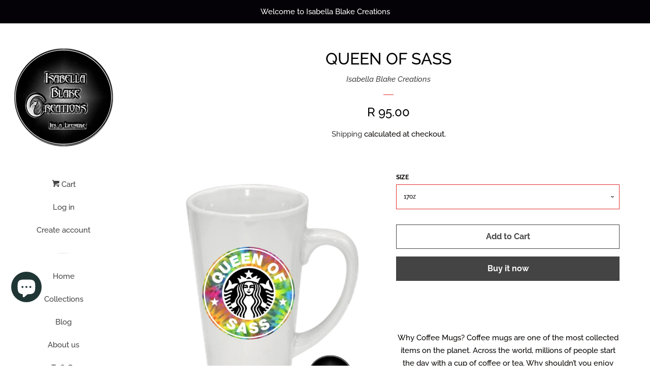

--- FILE ---
content_type: text/html; charset=utf-8
request_url: https://www.isabellablakecreations.com/products/queen-of-sass
body_size: 19022
content:
<!doctype html>
<html class="no-js">
<head>

  <!-- Basic page needs ================================================== -->
  <meta charset="utf-8">
  <meta http-equiv="X-UA-Compatible" content="IE=edge,chrome=1">

  

  <!-- Title and description ================================================== -->
  <title>
  Queen of Sass &ndash; Isabella Blake Creations
  </title>

  
  <meta name="description" content="﻿  Why Coffee Mugs? Coffee mugs are one of the most collected items on the planet. Across the world, millions of people start the day with a cup of coffee or tea. Why shouldn’t you enjoy your hot beverage in a cup that inspires you, makes you laugh or helps you convey your unique personality? We bring you hundreds of u">
  

  <!-- Social meta ================================================== -->
  <!-- /snippets/social-meta-tags.liquid -->




<meta property="og:site_name" content="Isabella Blake Creations">
<meta property="og:url" content="https://www.isabellablakecreations.com/products/queen-of-sass">
<meta property="og:title" content="Queen of Sass">
<meta property="og:type" content="product">
<meta property="og:description" content="﻿  Why Coffee Mugs? Coffee mugs are one of the most collected items on the planet. Across the world, millions of people start the day with a cup of coffee or tea. Why shouldn’t you enjoy your hot beverage in a cup that inspires you, makes you laugh or helps you convey your unique personality? We bring you hundreds of u">

  <meta property="og:price:amount" content="65.00">
  <meta property="og:price:currency" content="ZAR">

<meta property="og:image" content="http://www.isabellablakecreations.com/cdn/shop/products/Picture161_ad3728b0-9c3c-4990-b2bf-dc38635697d5_1200x1200.png?v=1675532978">
<meta property="og:image:secure_url" content="https://www.isabellablakecreations.com/cdn/shop/products/Picture161_ad3728b0-9c3c-4990-b2bf-dc38635697d5_1200x1200.png?v=1675532978">


  <meta name="twitter:site" content="@IsabellaBCreate">

<meta name="twitter:card" content="summary_large_image">
<meta name="twitter:title" content="Queen of Sass">
<meta name="twitter:description" content="﻿  Why Coffee Mugs? Coffee mugs are one of the most collected items on the planet. Across the world, millions of people start the day with a cup of coffee or tea. Why shouldn’t you enjoy your hot beverage in a cup that inspires you, makes you laugh or helps you convey your unique personality? We bring you hundreds of u">


  <!-- Helpers ================================================== -->
  <link rel="canonical" href="https://www.isabellablakecreations.com/products/queen-of-sass">
  <meta name="viewport" content="width=device-width, initial-scale=1, shrink-to-fit=no">

  
    <!-- Ajaxify Cart Plugin ================================================== -->
    <link href="//www.isabellablakecreations.com/cdn/shop/t/3/assets/ajaxify.scss.css?v=131312499896297486791547151263" rel="stylesheet" type="text/css" media="all" />
  

  <!-- CSS ================================================== -->
  <link href="//www.isabellablakecreations.com/cdn/shop/t/3/assets/timber.scss.css?v=172594653885820476841762152230" rel="stylesheet" type="text/css" media="all" />

  <script>
    window.theme = window.theme || {};

    var theme = {
      cartType: 'drawer',
      moneyFormat: "R {{amount}}",
      currentTemplate: 'product',
      variables: {
        mediaQuerySmall: 'screen and (max-width: 480px)',
        bpSmall: false
      }
    }

    document.documentElement.className = document.documentElement.className.replace('no-js', 'js');
  </script>

  <!-- Header hook for plugins ================================================== -->
  <script>window.performance && window.performance.mark && window.performance.mark('shopify.content_for_header.start');</script><meta name="google-site-verification" content="t72x4KVQ39bdy3PUumjSPnpOxgXxX51tlPT3AcisITQ">
<meta id="shopify-digital-wallet" name="shopify-digital-wallet" content="/12303734/digital_wallets/dialog">
<link rel="alternate" type="application/json+oembed" href="https://www.isabellablakecreations.com/products/queen-of-sass.oembed">
<script async="async" src="/checkouts/internal/preloads.js?locale=en-ZA"></script>
<script id="shopify-features" type="application/json">{"accessToken":"7e3abfe0ff6a508bd578d54dc8b77a00","betas":["rich-media-storefront-analytics"],"domain":"www.isabellablakecreations.com","predictiveSearch":true,"shopId":12303734,"locale":"en"}</script>
<script>var Shopify = Shopify || {};
Shopify.shop = "isabella-blake-creations.myshopify.com";
Shopify.locale = "en";
Shopify.currency = {"active":"ZAR","rate":"1.0"};
Shopify.country = "ZA";
Shopify.theme = {"name":"Pop","id":37364367453,"schema_name":"Pop","schema_version":"8.0.2","theme_store_id":719,"role":"main"};
Shopify.theme.handle = "null";
Shopify.theme.style = {"id":null,"handle":null};
Shopify.cdnHost = "www.isabellablakecreations.com/cdn";
Shopify.routes = Shopify.routes || {};
Shopify.routes.root = "/";</script>
<script type="module">!function(o){(o.Shopify=o.Shopify||{}).modules=!0}(window);</script>
<script>!function(o){function n(){var o=[];function n(){o.push(Array.prototype.slice.apply(arguments))}return n.q=o,n}var t=o.Shopify=o.Shopify||{};t.loadFeatures=n(),t.autoloadFeatures=n()}(window);</script>
<script id="shop-js-analytics" type="application/json">{"pageType":"product"}</script>
<script defer="defer" async type="module" src="//www.isabellablakecreations.com/cdn/shopifycloud/shop-js/modules/v2/client.init-shop-cart-sync_WVOgQShq.en.esm.js"></script>
<script defer="defer" async type="module" src="//www.isabellablakecreations.com/cdn/shopifycloud/shop-js/modules/v2/chunk.common_C_13GLB1.esm.js"></script>
<script defer="defer" async type="module" src="//www.isabellablakecreations.com/cdn/shopifycloud/shop-js/modules/v2/chunk.modal_CLfMGd0m.esm.js"></script>
<script type="module">
  await import("//www.isabellablakecreations.com/cdn/shopifycloud/shop-js/modules/v2/client.init-shop-cart-sync_WVOgQShq.en.esm.js");
await import("//www.isabellablakecreations.com/cdn/shopifycloud/shop-js/modules/v2/chunk.common_C_13GLB1.esm.js");
await import("//www.isabellablakecreations.com/cdn/shopifycloud/shop-js/modules/v2/chunk.modal_CLfMGd0m.esm.js");

  window.Shopify.SignInWithShop?.initShopCartSync?.({"fedCMEnabled":true,"windoidEnabled":true});

</script>
<script>(function() {
  var isLoaded = false;
  function asyncLoad() {
    if (isLoaded) return;
    isLoaded = true;
    var urls = ["\/\/www.powr.io\/powr.js?powr-token=isabella-blake-creations.myshopify.com\u0026external-type=shopify\u0026shop=isabella-blake-creations.myshopify.com","https:\/\/a.mailmunch.co\/widgets\/site-936646-a70330b843013f5236a90e8cfe736125ee238ef4.js?shop=isabella-blake-creations.myshopify.com","https:\/\/chimpstatic.com\/mcjs-connected\/js\/users\/e380b0b9479f45bbc57b0b90c\/d448b52862c1c474045e70b06.js?shop=isabella-blake-creations.myshopify.com"];
    for (var i = 0; i < urls.length; i++) {
      var s = document.createElement('script');
      s.type = 'text/javascript';
      s.async = true;
      s.src = urls[i];
      var x = document.getElementsByTagName('script')[0];
      x.parentNode.insertBefore(s, x);
    }
  };
  if(window.attachEvent) {
    window.attachEvent('onload', asyncLoad);
  } else {
    window.addEventListener('load', asyncLoad, false);
  }
})();</script>
<script id="__st">var __st={"a":12303734,"offset":7200,"reqid":"c1285021-9f66-4da7-96ca-80daccc5e017-1769670492","pageurl":"www.isabellablakecreations.com\/products\/queen-of-sass","u":"c4c67c75fe2c","p":"product","rtyp":"product","rid":7049248440413};</script>
<script>window.ShopifyPaypalV4VisibilityTracking = true;</script>
<script id="captcha-bootstrap">!function(){'use strict';const t='contact',e='account',n='new_comment',o=[[t,t],['blogs',n],['comments',n],[t,'customer']],c=[[e,'customer_login'],[e,'guest_login'],[e,'recover_customer_password'],[e,'create_customer']],r=t=>t.map((([t,e])=>`form[action*='/${t}']:not([data-nocaptcha='true']) input[name='form_type'][value='${e}']`)).join(','),a=t=>()=>t?[...document.querySelectorAll(t)].map((t=>t.form)):[];function s(){const t=[...o],e=r(t);return a(e)}const i='password',u='form_key',d=['recaptcha-v3-token','g-recaptcha-response','h-captcha-response',i],f=()=>{try{return window.sessionStorage}catch{return}},m='__shopify_v',_=t=>t.elements[u];function p(t,e,n=!1){try{const o=window.sessionStorage,c=JSON.parse(o.getItem(e)),{data:r}=function(t){const{data:e,action:n}=t;return t[m]||n?{data:e,action:n}:{data:t,action:n}}(c);for(const[e,n]of Object.entries(r))t.elements[e]&&(t.elements[e].value=n);n&&o.removeItem(e)}catch(o){console.error('form repopulation failed',{error:o})}}const l='form_type',E='cptcha';function T(t){t.dataset[E]=!0}const w=window,h=w.document,L='Shopify',v='ce_forms',y='captcha';let A=!1;((t,e)=>{const n=(g='f06e6c50-85a8-45c8-87d0-21a2b65856fe',I='https://cdn.shopify.com/shopifycloud/storefront-forms-hcaptcha/ce_storefront_forms_captcha_hcaptcha.v1.5.2.iife.js',D={infoText:'Protected by hCaptcha',privacyText:'Privacy',termsText:'Terms'},(t,e,n)=>{const o=w[L][v],c=o.bindForm;if(c)return c(t,g,e,D).then(n);var r;o.q.push([[t,g,e,D],n]),r=I,A||(h.body.append(Object.assign(h.createElement('script'),{id:'captcha-provider',async:!0,src:r})),A=!0)});var g,I,D;w[L]=w[L]||{},w[L][v]=w[L][v]||{},w[L][v].q=[],w[L][y]=w[L][y]||{},w[L][y].protect=function(t,e){n(t,void 0,e),T(t)},Object.freeze(w[L][y]),function(t,e,n,w,h,L){const[v,y,A,g]=function(t,e,n){const i=e?o:[],u=t?c:[],d=[...i,...u],f=r(d),m=r(i),_=r(d.filter((([t,e])=>n.includes(e))));return[a(f),a(m),a(_),s()]}(w,h,L),I=t=>{const e=t.target;return e instanceof HTMLFormElement?e:e&&e.form},D=t=>v().includes(t);t.addEventListener('submit',(t=>{const e=I(t);if(!e)return;const n=D(e)&&!e.dataset.hcaptchaBound&&!e.dataset.recaptchaBound,o=_(e),c=g().includes(e)&&(!o||!o.value);(n||c)&&t.preventDefault(),c&&!n&&(function(t){try{if(!f())return;!function(t){const e=f();if(!e)return;const n=_(t);if(!n)return;const o=n.value;o&&e.removeItem(o)}(t);const e=Array.from(Array(32),(()=>Math.random().toString(36)[2])).join('');!function(t,e){_(t)||t.append(Object.assign(document.createElement('input'),{type:'hidden',name:u})),t.elements[u].value=e}(t,e),function(t,e){const n=f();if(!n)return;const o=[...t.querySelectorAll(`input[type='${i}']`)].map((({name:t})=>t)),c=[...d,...o],r={};for(const[a,s]of new FormData(t).entries())c.includes(a)||(r[a]=s);n.setItem(e,JSON.stringify({[m]:1,action:t.action,data:r}))}(t,e)}catch(e){console.error('failed to persist form',e)}}(e),e.submit())}));const S=(t,e)=>{t&&!t.dataset[E]&&(n(t,e.some((e=>e===t))),T(t))};for(const o of['focusin','change'])t.addEventListener(o,(t=>{const e=I(t);D(e)&&S(e,y())}));const B=e.get('form_key'),M=e.get(l),P=B&&M;t.addEventListener('DOMContentLoaded',(()=>{const t=y();if(P)for(const e of t)e.elements[l].value===M&&p(e,B);[...new Set([...A(),...v().filter((t=>'true'===t.dataset.shopifyCaptcha))])].forEach((e=>S(e,t)))}))}(h,new URLSearchParams(w.location.search),n,t,e,['guest_login'])})(!0,!0)}();</script>
<script integrity="sha256-4kQ18oKyAcykRKYeNunJcIwy7WH5gtpwJnB7kiuLZ1E=" data-source-attribution="shopify.loadfeatures" defer="defer" src="//www.isabellablakecreations.com/cdn/shopifycloud/storefront/assets/storefront/load_feature-a0a9edcb.js" crossorigin="anonymous"></script>
<script data-source-attribution="shopify.dynamic_checkout.dynamic.init">var Shopify=Shopify||{};Shopify.PaymentButton=Shopify.PaymentButton||{isStorefrontPortableWallets:!0,init:function(){window.Shopify.PaymentButton.init=function(){};var t=document.createElement("script");t.src="https://www.isabellablakecreations.com/cdn/shopifycloud/portable-wallets/latest/portable-wallets.en.js",t.type="module",document.head.appendChild(t)}};
</script>
<script data-source-attribution="shopify.dynamic_checkout.buyer_consent">
  function portableWalletsHideBuyerConsent(e){var t=document.getElementById("shopify-buyer-consent"),n=document.getElementById("shopify-subscription-policy-button");t&&n&&(t.classList.add("hidden"),t.setAttribute("aria-hidden","true"),n.removeEventListener("click",e))}function portableWalletsShowBuyerConsent(e){var t=document.getElementById("shopify-buyer-consent"),n=document.getElementById("shopify-subscription-policy-button");t&&n&&(t.classList.remove("hidden"),t.removeAttribute("aria-hidden"),n.addEventListener("click",e))}window.Shopify?.PaymentButton&&(window.Shopify.PaymentButton.hideBuyerConsent=portableWalletsHideBuyerConsent,window.Shopify.PaymentButton.showBuyerConsent=portableWalletsShowBuyerConsent);
</script>
<script>
  function portableWalletsCleanup(e){e&&e.src&&console.error("Failed to load portable wallets script "+e.src);var t=document.querySelectorAll("shopify-accelerated-checkout .shopify-payment-button__skeleton, shopify-accelerated-checkout-cart .wallet-cart-button__skeleton"),e=document.getElementById("shopify-buyer-consent");for(let e=0;e<t.length;e++)t[e].remove();e&&e.remove()}function portableWalletsNotLoadedAsModule(e){e instanceof ErrorEvent&&"string"==typeof e.message&&e.message.includes("import.meta")&&"string"==typeof e.filename&&e.filename.includes("portable-wallets")&&(window.removeEventListener("error",portableWalletsNotLoadedAsModule),window.Shopify.PaymentButton.failedToLoad=e,"loading"===document.readyState?document.addEventListener("DOMContentLoaded",window.Shopify.PaymentButton.init):window.Shopify.PaymentButton.init())}window.addEventListener("error",portableWalletsNotLoadedAsModule);
</script>

<script type="module" src="https://www.isabellablakecreations.com/cdn/shopifycloud/portable-wallets/latest/portable-wallets.en.js" onError="portableWalletsCleanup(this)" crossorigin="anonymous"></script>
<script nomodule>
  document.addEventListener("DOMContentLoaded", portableWalletsCleanup);
</script>

<link id="shopify-accelerated-checkout-styles" rel="stylesheet" media="screen" href="https://www.isabellablakecreations.com/cdn/shopifycloud/portable-wallets/latest/accelerated-checkout-backwards-compat.css" crossorigin="anonymous">
<style id="shopify-accelerated-checkout-cart">
        #shopify-buyer-consent {
  margin-top: 1em;
  display: inline-block;
  width: 100%;
}

#shopify-buyer-consent.hidden {
  display: none;
}

#shopify-subscription-policy-button {
  background: none;
  border: none;
  padding: 0;
  text-decoration: underline;
  font-size: inherit;
  cursor: pointer;
}

#shopify-subscription-policy-button::before {
  box-shadow: none;
}

      </style>

<script>window.performance && window.performance.mark && window.performance.mark('shopify.content_for_header.end');</script>

  
  

  
  <script src="//www.isabellablakecreations.com/cdn/shop/t/3/assets/jquery-2.2.3.min.js?v=58211863146907186831547143950" type="text/javascript"></script>
  <script src="//www.isabellablakecreations.com/cdn/shop/t/3/assets/modernizr.min.js?v=520786850485634651547143950" type="text/javascript"></script>

  <script src="//www.isabellablakecreations.com/cdn/shop/t/3/assets/lazysizes.min.js?v=177476512571513845041547143950" async="async"></script>

  <script src="//www.isabellablakecreations.com/cdn/shop/t/3/assets/theme.js?v=97239712952730064071547143950" defer="defer"></script>

<script src="https://cdn.shopify.com/extensions/e8878072-2f6b-4e89-8082-94b04320908d/inbox-1254/assets/inbox-chat-loader.js" type="text/javascript" defer="defer"></script>
<link href="https://monorail-edge.shopifysvc.com" rel="dns-prefetch">
<script>(function(){if ("sendBeacon" in navigator && "performance" in window) {try {var session_token_from_headers = performance.getEntriesByType('navigation')[0].serverTiming.find(x => x.name == '_s').description;} catch {var session_token_from_headers = undefined;}var session_cookie_matches = document.cookie.match(/_shopify_s=([^;]*)/);var session_token_from_cookie = session_cookie_matches && session_cookie_matches.length === 2 ? session_cookie_matches[1] : "";var session_token = session_token_from_headers || session_token_from_cookie || "";function handle_abandonment_event(e) {var entries = performance.getEntries().filter(function(entry) {return /monorail-edge.shopifysvc.com/.test(entry.name);});if (!window.abandonment_tracked && entries.length === 0) {window.abandonment_tracked = true;var currentMs = Date.now();var navigation_start = performance.timing.navigationStart;var payload = {shop_id: 12303734,url: window.location.href,navigation_start,duration: currentMs - navigation_start,session_token,page_type: "product"};window.navigator.sendBeacon("https://monorail-edge.shopifysvc.com/v1/produce", JSON.stringify({schema_id: "online_store_buyer_site_abandonment/1.1",payload: payload,metadata: {event_created_at_ms: currentMs,event_sent_at_ms: currentMs}}));}}window.addEventListener('pagehide', handle_abandonment_event);}}());</script>
<script id="web-pixels-manager-setup">(function e(e,d,r,n,o){if(void 0===o&&(o={}),!Boolean(null===(a=null===(i=window.Shopify)||void 0===i?void 0:i.analytics)||void 0===a?void 0:a.replayQueue)){var i,a;window.Shopify=window.Shopify||{};var t=window.Shopify;t.analytics=t.analytics||{};var s=t.analytics;s.replayQueue=[],s.publish=function(e,d,r){return s.replayQueue.push([e,d,r]),!0};try{self.performance.mark("wpm:start")}catch(e){}var l=function(){var e={modern:/Edge?\/(1{2}[4-9]|1[2-9]\d|[2-9]\d{2}|\d{4,})\.\d+(\.\d+|)|Firefox\/(1{2}[4-9]|1[2-9]\d|[2-9]\d{2}|\d{4,})\.\d+(\.\d+|)|Chrom(ium|e)\/(9{2}|\d{3,})\.\d+(\.\d+|)|(Maci|X1{2}).+ Version\/(15\.\d+|(1[6-9]|[2-9]\d|\d{3,})\.\d+)([,.]\d+|)( \(\w+\)|)( Mobile\/\w+|) Safari\/|Chrome.+OPR\/(9{2}|\d{3,})\.\d+\.\d+|(CPU[ +]OS|iPhone[ +]OS|CPU[ +]iPhone|CPU IPhone OS|CPU iPad OS)[ +]+(15[._]\d+|(1[6-9]|[2-9]\d|\d{3,})[._]\d+)([._]\d+|)|Android:?[ /-](13[3-9]|1[4-9]\d|[2-9]\d{2}|\d{4,})(\.\d+|)(\.\d+|)|Android.+Firefox\/(13[5-9]|1[4-9]\d|[2-9]\d{2}|\d{4,})\.\d+(\.\d+|)|Android.+Chrom(ium|e)\/(13[3-9]|1[4-9]\d|[2-9]\d{2}|\d{4,})\.\d+(\.\d+|)|SamsungBrowser\/([2-9]\d|\d{3,})\.\d+/,legacy:/Edge?\/(1[6-9]|[2-9]\d|\d{3,})\.\d+(\.\d+|)|Firefox\/(5[4-9]|[6-9]\d|\d{3,})\.\d+(\.\d+|)|Chrom(ium|e)\/(5[1-9]|[6-9]\d|\d{3,})\.\d+(\.\d+|)([\d.]+$|.*Safari\/(?![\d.]+ Edge\/[\d.]+$))|(Maci|X1{2}).+ Version\/(10\.\d+|(1[1-9]|[2-9]\d|\d{3,})\.\d+)([,.]\d+|)( \(\w+\)|)( Mobile\/\w+|) Safari\/|Chrome.+OPR\/(3[89]|[4-9]\d|\d{3,})\.\d+\.\d+|(CPU[ +]OS|iPhone[ +]OS|CPU[ +]iPhone|CPU IPhone OS|CPU iPad OS)[ +]+(10[._]\d+|(1[1-9]|[2-9]\d|\d{3,})[._]\d+)([._]\d+|)|Android:?[ /-](13[3-9]|1[4-9]\d|[2-9]\d{2}|\d{4,})(\.\d+|)(\.\d+|)|Mobile Safari.+OPR\/([89]\d|\d{3,})\.\d+\.\d+|Android.+Firefox\/(13[5-9]|1[4-9]\d|[2-9]\d{2}|\d{4,})\.\d+(\.\d+|)|Android.+Chrom(ium|e)\/(13[3-9]|1[4-9]\d|[2-9]\d{2}|\d{4,})\.\d+(\.\d+|)|Android.+(UC? ?Browser|UCWEB|U3)[ /]?(15\.([5-9]|\d{2,})|(1[6-9]|[2-9]\d|\d{3,})\.\d+)\.\d+|SamsungBrowser\/(5\.\d+|([6-9]|\d{2,})\.\d+)|Android.+MQ{2}Browser\/(14(\.(9|\d{2,})|)|(1[5-9]|[2-9]\d|\d{3,})(\.\d+|))(\.\d+|)|K[Aa][Ii]OS\/(3\.\d+|([4-9]|\d{2,})\.\d+)(\.\d+|)/},d=e.modern,r=e.legacy,n=navigator.userAgent;return n.match(d)?"modern":n.match(r)?"legacy":"unknown"}(),u="modern"===l?"modern":"legacy",c=(null!=n?n:{modern:"",legacy:""})[u],f=function(e){return[e.baseUrl,"/wpm","/b",e.hashVersion,"modern"===e.buildTarget?"m":"l",".js"].join("")}({baseUrl:d,hashVersion:r,buildTarget:u}),m=function(e){var d=e.version,r=e.bundleTarget,n=e.surface,o=e.pageUrl,i=e.monorailEndpoint;return{emit:function(e){var a=e.status,t=e.errorMsg,s=(new Date).getTime(),l=JSON.stringify({metadata:{event_sent_at_ms:s},events:[{schema_id:"web_pixels_manager_load/3.1",payload:{version:d,bundle_target:r,page_url:o,status:a,surface:n,error_msg:t},metadata:{event_created_at_ms:s}}]});if(!i)return console&&console.warn&&console.warn("[Web Pixels Manager] No Monorail endpoint provided, skipping logging."),!1;try{return self.navigator.sendBeacon.bind(self.navigator)(i,l)}catch(e){}var u=new XMLHttpRequest;try{return u.open("POST",i,!0),u.setRequestHeader("Content-Type","text/plain"),u.send(l),!0}catch(e){return console&&console.warn&&console.warn("[Web Pixels Manager] Got an unhandled error while logging to Monorail."),!1}}}}({version:r,bundleTarget:l,surface:e.surface,pageUrl:self.location.href,monorailEndpoint:e.monorailEndpoint});try{o.browserTarget=l,function(e){var d=e.src,r=e.async,n=void 0===r||r,o=e.onload,i=e.onerror,a=e.sri,t=e.scriptDataAttributes,s=void 0===t?{}:t,l=document.createElement("script"),u=document.querySelector("head"),c=document.querySelector("body");if(l.async=n,l.src=d,a&&(l.integrity=a,l.crossOrigin="anonymous"),s)for(var f in s)if(Object.prototype.hasOwnProperty.call(s,f))try{l.dataset[f]=s[f]}catch(e){}if(o&&l.addEventListener("load",o),i&&l.addEventListener("error",i),u)u.appendChild(l);else{if(!c)throw new Error("Did not find a head or body element to append the script");c.appendChild(l)}}({src:f,async:!0,onload:function(){if(!function(){var e,d;return Boolean(null===(d=null===(e=window.Shopify)||void 0===e?void 0:e.analytics)||void 0===d?void 0:d.initialized)}()){var d=window.webPixelsManager.init(e)||void 0;if(d){var r=window.Shopify.analytics;r.replayQueue.forEach((function(e){var r=e[0],n=e[1],o=e[2];d.publishCustomEvent(r,n,o)})),r.replayQueue=[],r.publish=d.publishCustomEvent,r.visitor=d.visitor,r.initialized=!0}}},onerror:function(){return m.emit({status:"failed",errorMsg:"".concat(f," has failed to load")})},sri:function(e){var d=/^sha384-[A-Za-z0-9+/=]+$/;return"string"==typeof e&&d.test(e)}(c)?c:"",scriptDataAttributes:o}),m.emit({status:"loading"})}catch(e){m.emit({status:"failed",errorMsg:(null==e?void 0:e.message)||"Unknown error"})}}})({shopId: 12303734,storefrontBaseUrl: "https://www.isabellablakecreations.com",extensionsBaseUrl: "https://extensions.shopifycdn.com/cdn/shopifycloud/web-pixels-manager",monorailEndpoint: "https://monorail-edge.shopifysvc.com/unstable/produce_batch",surface: "storefront-renderer",enabledBetaFlags: ["2dca8a86"],webPixelsConfigList: [{"id":"442040413","configuration":"{\"config\":\"{\\\"pixel_id\\\":\\\"GT-5MJP45W\\\",\\\"target_country\\\":\\\"ZA\\\",\\\"gtag_events\\\":[{\\\"type\\\":\\\"purchase\\\",\\\"action_label\\\":\\\"MC-T7LJB37JQZ\\\"},{\\\"type\\\":\\\"page_view\\\",\\\"action_label\\\":\\\"MC-T7LJB37JQZ\\\"},{\\\"type\\\":\\\"view_item\\\",\\\"action_label\\\":\\\"MC-T7LJB37JQZ\\\"}],\\\"enable_monitoring_mode\\\":false}\"}","eventPayloadVersion":"v1","runtimeContext":"OPEN","scriptVersion":"b2a88bafab3e21179ed38636efcd8a93","type":"APP","apiClientId":1780363,"privacyPurposes":[],"dataSharingAdjustments":{"protectedCustomerApprovalScopes":["read_customer_address","read_customer_email","read_customer_name","read_customer_personal_data","read_customer_phone"]}},{"id":"180551773","configuration":"{\"pixel_id\":\"363677217300128\",\"pixel_type\":\"facebook_pixel\",\"metaapp_system_user_token\":\"-\"}","eventPayloadVersion":"v1","runtimeContext":"OPEN","scriptVersion":"ca16bc87fe92b6042fbaa3acc2fbdaa6","type":"APP","apiClientId":2329312,"privacyPurposes":["ANALYTICS","MARKETING","SALE_OF_DATA"],"dataSharingAdjustments":{"protectedCustomerApprovalScopes":["read_customer_address","read_customer_email","read_customer_name","read_customer_personal_data","read_customer_phone"]}},{"id":"shopify-app-pixel","configuration":"{}","eventPayloadVersion":"v1","runtimeContext":"STRICT","scriptVersion":"0450","apiClientId":"shopify-pixel","type":"APP","privacyPurposes":["ANALYTICS","MARKETING"]},{"id":"shopify-custom-pixel","eventPayloadVersion":"v1","runtimeContext":"LAX","scriptVersion":"0450","apiClientId":"shopify-pixel","type":"CUSTOM","privacyPurposes":["ANALYTICS","MARKETING"]}],isMerchantRequest: false,initData: {"shop":{"name":"Isabella Blake Creations","paymentSettings":{"currencyCode":"ZAR"},"myshopifyDomain":"isabella-blake-creations.myshopify.com","countryCode":"ZA","storefrontUrl":"https:\/\/www.isabellablakecreations.com"},"customer":null,"cart":null,"checkout":null,"productVariants":[{"price":{"amount":95.0,"currencyCode":"ZAR"},"product":{"title":"Queen of Sass","vendor":"Isabella Blake Creations","id":"7049248440413","untranslatedTitle":"Queen of Sass","url":"\/products\/queen-of-sass","type":"Large Cone Mug"},"id":"40893907337309","image":{"src":"\/\/www.isabellablakecreations.com\/cdn\/shop\/products\/Picture161_ad3728b0-9c3c-4990-b2bf-dc38635697d5.png?v=1675532978"},"sku":null,"title":"17oz","untranslatedTitle":"17oz"},{"price":{"amount":65.0,"currencyCode":"ZAR"},"product":{"title":"Queen of Sass","vendor":"Isabella Blake Creations","id":"7049248440413","untranslatedTitle":"Queen of Sass","url":"\/products\/queen-of-sass","type":"Large Cone Mug"},"id":"40893907370077","image":{"src":"\/\/www.isabellablakecreations.com\/cdn\/shop\/products\/Picture161_ad3728b0-9c3c-4990-b2bf-dc38635697d5.png?v=1675532978"},"sku":null,"title":"11 oz round mug","untranslatedTitle":"11 oz round mug"}],"purchasingCompany":null},},"https://www.isabellablakecreations.com/cdn","1d2a099fw23dfb22ep557258f5m7a2edbae",{"modern":"","legacy":""},{"shopId":"12303734","storefrontBaseUrl":"https:\/\/www.isabellablakecreations.com","extensionBaseUrl":"https:\/\/extensions.shopifycdn.com\/cdn\/shopifycloud\/web-pixels-manager","surface":"storefront-renderer","enabledBetaFlags":"[\"2dca8a86\"]","isMerchantRequest":"false","hashVersion":"1d2a099fw23dfb22ep557258f5m7a2edbae","publish":"custom","events":"[[\"page_viewed\",{}],[\"product_viewed\",{\"productVariant\":{\"price\":{\"amount\":95.0,\"currencyCode\":\"ZAR\"},\"product\":{\"title\":\"Queen of Sass\",\"vendor\":\"Isabella Blake Creations\",\"id\":\"7049248440413\",\"untranslatedTitle\":\"Queen of Sass\",\"url\":\"\/products\/queen-of-sass\",\"type\":\"Large Cone Mug\"},\"id\":\"40893907337309\",\"image\":{\"src\":\"\/\/www.isabellablakecreations.com\/cdn\/shop\/products\/Picture161_ad3728b0-9c3c-4990-b2bf-dc38635697d5.png?v=1675532978\"},\"sku\":null,\"title\":\"17oz\",\"untranslatedTitle\":\"17oz\"}}]]"});</script><script>
  window.ShopifyAnalytics = window.ShopifyAnalytics || {};
  window.ShopifyAnalytics.meta = window.ShopifyAnalytics.meta || {};
  window.ShopifyAnalytics.meta.currency = 'ZAR';
  var meta = {"product":{"id":7049248440413,"gid":"gid:\/\/shopify\/Product\/7049248440413","vendor":"Isabella Blake Creations","type":"Large Cone Mug","handle":"queen-of-sass","variants":[{"id":40893907337309,"price":9500,"name":"Queen of Sass - 17oz","public_title":"17oz","sku":null},{"id":40893907370077,"price":6500,"name":"Queen of Sass - 11 oz round mug","public_title":"11 oz round mug","sku":null}],"remote":false},"page":{"pageType":"product","resourceType":"product","resourceId":7049248440413,"requestId":"c1285021-9f66-4da7-96ca-80daccc5e017-1769670492"}};
  for (var attr in meta) {
    window.ShopifyAnalytics.meta[attr] = meta[attr];
  }
</script>
<script class="analytics">
  (function () {
    var customDocumentWrite = function(content) {
      var jquery = null;

      if (window.jQuery) {
        jquery = window.jQuery;
      } else if (window.Checkout && window.Checkout.$) {
        jquery = window.Checkout.$;
      }

      if (jquery) {
        jquery('body').append(content);
      }
    };

    var hasLoggedConversion = function(token) {
      if (token) {
        return document.cookie.indexOf('loggedConversion=' + token) !== -1;
      }
      return false;
    }

    var setCookieIfConversion = function(token) {
      if (token) {
        var twoMonthsFromNow = new Date(Date.now());
        twoMonthsFromNow.setMonth(twoMonthsFromNow.getMonth() + 2);

        document.cookie = 'loggedConversion=' + token + '; expires=' + twoMonthsFromNow;
      }
    }

    var trekkie = window.ShopifyAnalytics.lib = window.trekkie = window.trekkie || [];
    if (trekkie.integrations) {
      return;
    }
    trekkie.methods = [
      'identify',
      'page',
      'ready',
      'track',
      'trackForm',
      'trackLink'
    ];
    trekkie.factory = function(method) {
      return function() {
        var args = Array.prototype.slice.call(arguments);
        args.unshift(method);
        trekkie.push(args);
        return trekkie;
      };
    };
    for (var i = 0; i < trekkie.methods.length; i++) {
      var key = trekkie.methods[i];
      trekkie[key] = trekkie.factory(key);
    }
    trekkie.load = function(config) {
      trekkie.config = config || {};
      trekkie.config.initialDocumentCookie = document.cookie;
      var first = document.getElementsByTagName('script')[0];
      var script = document.createElement('script');
      script.type = 'text/javascript';
      script.onerror = function(e) {
        var scriptFallback = document.createElement('script');
        scriptFallback.type = 'text/javascript';
        scriptFallback.onerror = function(error) {
                var Monorail = {
      produce: function produce(monorailDomain, schemaId, payload) {
        var currentMs = new Date().getTime();
        var event = {
          schema_id: schemaId,
          payload: payload,
          metadata: {
            event_created_at_ms: currentMs,
            event_sent_at_ms: currentMs
          }
        };
        return Monorail.sendRequest("https://" + monorailDomain + "/v1/produce", JSON.stringify(event));
      },
      sendRequest: function sendRequest(endpointUrl, payload) {
        // Try the sendBeacon API
        if (window && window.navigator && typeof window.navigator.sendBeacon === 'function' && typeof window.Blob === 'function' && !Monorail.isIos12()) {
          var blobData = new window.Blob([payload], {
            type: 'text/plain'
          });

          if (window.navigator.sendBeacon(endpointUrl, blobData)) {
            return true;
          } // sendBeacon was not successful

        } // XHR beacon

        var xhr = new XMLHttpRequest();

        try {
          xhr.open('POST', endpointUrl);
          xhr.setRequestHeader('Content-Type', 'text/plain');
          xhr.send(payload);
        } catch (e) {
          console.log(e);
        }

        return false;
      },
      isIos12: function isIos12() {
        return window.navigator.userAgent.lastIndexOf('iPhone; CPU iPhone OS 12_') !== -1 || window.navigator.userAgent.lastIndexOf('iPad; CPU OS 12_') !== -1;
      }
    };
    Monorail.produce('monorail-edge.shopifysvc.com',
      'trekkie_storefront_load_errors/1.1',
      {shop_id: 12303734,
      theme_id: 37364367453,
      app_name: "storefront",
      context_url: window.location.href,
      source_url: "//www.isabellablakecreations.com/cdn/s/trekkie.storefront.a804e9514e4efded663580eddd6991fcc12b5451.min.js"});

        };
        scriptFallback.async = true;
        scriptFallback.src = '//www.isabellablakecreations.com/cdn/s/trekkie.storefront.a804e9514e4efded663580eddd6991fcc12b5451.min.js';
        first.parentNode.insertBefore(scriptFallback, first);
      };
      script.async = true;
      script.src = '//www.isabellablakecreations.com/cdn/s/trekkie.storefront.a804e9514e4efded663580eddd6991fcc12b5451.min.js';
      first.parentNode.insertBefore(script, first);
    };
    trekkie.load(
      {"Trekkie":{"appName":"storefront","development":false,"defaultAttributes":{"shopId":12303734,"isMerchantRequest":null,"themeId":37364367453,"themeCityHash":"14975924304502158948","contentLanguage":"en","currency":"ZAR","eventMetadataId":"534b569e-ebf4-46da-bfac-2ea4f35c39fc"},"isServerSideCookieWritingEnabled":true,"monorailRegion":"shop_domain","enabledBetaFlags":["65f19447","b5387b81"]},"Session Attribution":{},"S2S":{"facebookCapiEnabled":true,"source":"trekkie-storefront-renderer","apiClientId":580111}}
    );

    var loaded = false;
    trekkie.ready(function() {
      if (loaded) return;
      loaded = true;

      window.ShopifyAnalytics.lib = window.trekkie;

      var originalDocumentWrite = document.write;
      document.write = customDocumentWrite;
      try { window.ShopifyAnalytics.merchantGoogleAnalytics.call(this); } catch(error) {};
      document.write = originalDocumentWrite;

      window.ShopifyAnalytics.lib.page(null,{"pageType":"product","resourceType":"product","resourceId":7049248440413,"requestId":"c1285021-9f66-4da7-96ca-80daccc5e017-1769670492","shopifyEmitted":true});

      var match = window.location.pathname.match(/checkouts\/(.+)\/(thank_you|post_purchase)/)
      var token = match? match[1]: undefined;
      if (!hasLoggedConversion(token)) {
        setCookieIfConversion(token);
        window.ShopifyAnalytics.lib.track("Viewed Product",{"currency":"ZAR","variantId":40893907337309,"productId":7049248440413,"productGid":"gid:\/\/shopify\/Product\/7049248440413","name":"Queen of Sass - 17oz","price":"95.00","sku":null,"brand":"Isabella Blake Creations","variant":"17oz","category":"Large Cone Mug","nonInteraction":true,"remote":false},undefined,undefined,{"shopifyEmitted":true});
      window.ShopifyAnalytics.lib.track("monorail:\/\/trekkie_storefront_viewed_product\/1.1",{"currency":"ZAR","variantId":40893907337309,"productId":7049248440413,"productGid":"gid:\/\/shopify\/Product\/7049248440413","name":"Queen of Sass - 17oz","price":"95.00","sku":null,"brand":"Isabella Blake Creations","variant":"17oz","category":"Large Cone Mug","nonInteraction":true,"remote":false,"referer":"https:\/\/www.isabellablakecreations.com\/products\/queen-of-sass"});
      }
    });


        var eventsListenerScript = document.createElement('script');
        eventsListenerScript.async = true;
        eventsListenerScript.src = "//www.isabellablakecreations.com/cdn/shopifycloud/storefront/assets/shop_events_listener-3da45d37.js";
        document.getElementsByTagName('head')[0].appendChild(eventsListenerScript);

})();</script>
<script
  defer
  src="https://www.isabellablakecreations.com/cdn/shopifycloud/perf-kit/shopify-perf-kit-3.1.0.min.js"
  data-application="storefront-renderer"
  data-shop-id="12303734"
  data-render-region="gcp-us-east1"
  data-page-type="product"
  data-theme-instance-id="37364367453"
  data-theme-name="Pop"
  data-theme-version="8.0.2"
  data-monorail-region="shop_domain"
  data-resource-timing-sampling-rate="10"
  data-shs="true"
  data-shs-beacon="true"
  data-shs-export-with-fetch="true"
  data-shs-logs-sample-rate="1"
  data-shs-beacon-endpoint="https://www.isabellablakecreations.com/api/collect"
></script>
</head>


<body id="queen-of-sass" class="template-product" >

  <div id="shopify-section-header" class="shopify-section">





<style>
.site-header {
  
}

@media screen and (max-width: 1024px) {
  .site-header {
    height: 70px;
  }
}



@media screen and (min-width: 1025px) {
  .main-content {
    margin: 90px 0 0 0;
  }

  .site-header {
    height: 100%;
    width: 250px;
    overflow-y: auto;
    left: 0;
    position: fixed;
  }
}

.nav-mobile {
  width: 250px;
}

.page-move--nav .page-element {
  left: 250px;
}

@media screen and (min-width: 1025px) {
  .page-wrapper {
    left: 250px;
    width: calc(100% - 250px);
  }
}

.supports-csstransforms .page-move--nav .page-element {
  left: 0;
  -webkit-transform: translateX(250px);
  -moz-transform: translateX(250px);
  -ms-transform: translateX(250px);
  -o-transform: translateX(250px);
  transform: translateX(250px);
}

@media screen and (min-width: 1025px) {
  .supports-csstransforms .page-move--cart .site-header  {
    left: -250px;
  }
  .supports-csstransforms .page-move--cart .page-wrapper {
    left: calc(250px / 2);
    transform: translateX(calc(-50% + (250px / 2)));
  }
}

@media screen and (max-width: 1024px) {
  .page-wrapper {
    top: 70px;
  }
}

.page-move--nav .ajaxify-drawer {
  right: -250px;
}

.supports-csstransforms .page-move--nav .ajaxify-drawer {
  right: 0;
  -webkit-transform: translateX(250px);
  -moz-transform: translateX(250px);
  -ms-transform: translateX(250px);
  -o-transform: translateX(250px);
  transform: translateX(250px);
}

@media screen and (max-width: 1024px) {
  .header-logo img {
    max-height: 40px;
  }
}

@media screen and (min-width: 1025px) {
  .header-logo img {
    max-height: none;
  }
}

.nav-bar {
  height: 70px;
}

@media screen and (max-width: 1024px) {
  .cart-toggle,
  .nav-toggle {
    height: 70px;
  }
}
</style>



<div class="nav-mobile">
  <nav class="nav-bar" role="navigation">
    <div class="wrapper">
      



<ul class="site-nav" id="accessibleNav">
  
    
      
        <li>
          <a href="/" class="site-nav__link site-nav__linknodrop">
            Home
          </a>
        </li>
      
    
  
    
      
        <li>
          <a href="https://www.isabellablakecreations.com/collections/" class="site-nav__link site-nav__linknodrop">
            Collections
          </a>
        </li>
      
    
  
    
      
        <li>
          <a href="/blogs/news" class="site-nav__link site-nav__linknodrop">
            Blog
          </a>
        </li>
      
    
  
    
      
        <li>
          <a href="/pages/about-us" class="site-nav__link site-nav__linknodrop">
            About us
          </a>
        </li>
      
    
  
    
      
        <li>
          <a href="/pages/terms-of-service" class="site-nav__link site-nav__linknodrop">
            Ts & Cs
          </a>
        </li>
      
    
  
    
      
        <li>
          <a href="/pages/refund-policy" class="site-nav__link site-nav__linknodrop">
            Returns
          </a>
        </li>
      
    
  
    
      
        <li>
          <a href="/pages/our-happy-customers" class="site-nav__link site-nav__linknodrop">
            Our Customers
          </a>
        </li>
      
    
  
    
      
        <li>
          <a href="/apps/stream" class="site-nav__link site-nav__linknodrop">
            Social Media
          </a>
        </li>
      
    
  
  
    
      <li class="large--hide">
        <a href="/account/login" class="site-nav__link">Log in</a>
      </li>
      <li class="large--hide">
        <a href="/account/register" class="site-nav__link">Create account</a>
      </li>
    
  
</ul>

    </div>
  </nav>
</div>

<header class="site-header page-element" role="banner" data-section-id="header" data-section-type="header">
  <div class="nav-bar grid--full large--hide">

    <div class="grid-item one-quarter">
      <button type="button" class="text-link nav-toggle" id="navToggle" aria-expanded="false" aria-controls="accessibleNav">
        <div class="table-contain">
          <div class="table-contain__inner">
            <span class="icon-fallback-text">
              <span class="icon icon-hamburger" aria-hidden="true"></span>
              <span class="fallback-text">Menu</span>
            </span>
          </div>
        </div>
      </button>
    </div>

    <div class="grid-item two-quarters">

      <div class="table-contain">
        <div class="table-contain__inner">

        
          <div class="h1 header-logo" itemscope itemtype="http://schema.org/Organization">
        

        
          <a href="/" itemprop="url">
            <img src="//www.isabellablakecreations.com/cdn/shop/files/IBC_logo_sans_background_450x.png?v=1614289432" alt="Isabella Blake Creations" itemprop="logo">
          </a>
        

        
          </div>
        

        </div>
      </div>

    </div>

    <div class="grid-item one-quarter">
      <a href="/cart" class="cart-toggle">
      <div class="table-contain">
        <div class="table-contain__inner">
          <span class="icon-fallback-text">
            <span class="icon icon-cart" aria-hidden="true"></span>
            <span class="fallback-text">Cart</span>
          </span>
        </div>
      </div>
      </a>
    </div>

  </div>

  <div class="wrapper">

    
    <div class="grid--full">
      <div class="grid-item medium-down--hide">
      
        <div class="h1 header-logo" itemscope itemtype="http://schema.org/Organization">
      

      
        
        
<style>
  
  
  @media screen and (min-width: 480px) { 
    #Logo-header {
      max-width: 195px;
      max-height: 192.80075187969925px;
    }
    #LogoWrapper-header {
      max-width: 195px;
    }
   } 
  
  
    
    @media screen and (max-width: 479px) {
      #Logo-header {
        max-width: 450px;
        max-height: 450px;
      }
      #LogoWrapper-header {
        max-width: 450px;
      }
    }
  
</style>


        <div id="LogoWrapper-header" class="logo-wrapper js">
          <a href="/" itemprop="url" style="padding-top:98.87218045112782%;">
            <img id="Logo-header"
                 class="logo lazyload"
                 data-src="//www.isabellablakecreations.com/cdn/shop/files/IBC_logo_sans_background_{width}x.png?v=1614289432"
                 data-widths="[195, 380, 575, 720, 900, 1080, 1296, 1512, 1728, 2048]"
                 data-aspectratio=""
                 data-sizes="auto"
                 alt="Isabella Blake Creations"
                 itemprop="logo">
          </a>
        </div>

        <noscript>
          <a href="/" itemprop="url">
            <img src="//www.isabellablakecreations.com/cdn/shop/files/IBC_logo_sans_background_450x.png?v=1614289432" alt="Isabella Blake Creations" itemprop="logo">
          </a>
        </noscript>
      

      
        </div>
      
      </div>
    </div>

    

    <div class="medium-down--hide">
      <ul class="site-nav">
        <li>
          <a href="/cart" class="cart-toggle site-nav__link">
            <span class="icon icon-cart" aria-hidden="true"></span>
            Cart
            <span id="cartCount" class="hidden-count">(0)</span>
          </a>
        </li>
        
          
            <li>
              <a href="/account/login" class="site-nav__link">Log in</a>
            </li>
            <li>
              <a href="/account/register" class="site-nav__link">Create account</a>
            </li>
          
        
      </ul>

      <hr class="hr--small">
    </div>

    

    <nav class="medium-down--hide" role="navigation">
      



<ul class="site-nav" id="accessibleNav">
  
    
      
        <li>
          <a href="/" class="site-nav__link site-nav__linknodrop">
            Home
          </a>
        </li>
      
    
  
    
      
        <li>
          <a href="https://www.isabellablakecreations.com/collections/" class="site-nav__link site-nav__linknodrop">
            Collections
          </a>
        </li>
      
    
  
    
      
        <li>
          <a href="/blogs/news" class="site-nav__link site-nav__linknodrop">
            Blog
          </a>
        </li>
      
    
  
    
      
        <li>
          <a href="/pages/about-us" class="site-nav__link site-nav__linknodrop">
            About us
          </a>
        </li>
      
    
  
    
      
        <li>
          <a href="/pages/terms-of-service" class="site-nav__link site-nav__linknodrop">
            Ts & Cs
          </a>
        </li>
      
    
  
    
      
        <li>
          <a href="/pages/refund-policy" class="site-nav__link site-nav__linknodrop">
            Returns
          </a>
        </li>
      
    
  
    
      
        <li>
          <a href="/pages/our-happy-customers" class="site-nav__link site-nav__linknodrop">
            Our Customers
          </a>
        </li>
      
    
  
    
      
        <li>
          <a href="/apps/stream" class="site-nav__link site-nav__linknodrop">
            Social Media
          </a>
        </li>
      
    
  
  
    
      <li class="large--hide">
        <a href="/account/login" class="site-nav__link">Log in</a>
      </li>
      <li class="large--hide">
        <a href="/account/register" class="site-nav__link">Create account</a>
      </li>
    
  
</ul>

    </nav>

  </div>
</header>




</div>

  <div class="page-wrapper page-element">

    <div id="shopify-section-announcement-bar" class="shopify-section">
  
    <style>
      .announcement-bar {
        background-color: #050207;
      }

      
        @media screen and (min-width: 1025px) {
          .announcement-bar {
            width: calc(100% + 250px);
            margin-left: -250px;
          }
        }
      

      .announcement-bar--link:hover {
        

        
          
          background-color: #321446;
        
      }

      .announcement-bar__message {
        color: #ffffff;
      }
    </style>

    
      <a href="/collections" class="announcement-bar announcement-bar--link">
    

      <p class="announcement-bar__message">Welcome to Isabella Blake Creations</p>

    
      </a>
    

  





</div>

    <main class="main-content" role="main">
      <div class="wrapper">

        <!-- /templates/product.liquid -->


<div id="shopify-section-product-template" class="shopify-section">





<div itemscope itemtype="http://schema.org/Product" id="ProductSection" data-section-id="product-template" data-section-type="product-template" data-zoom-enable="false" data-enable-history-state="true">

  <div class="product-single__header text-center">
    <meta itemprop="url" content="https://www.isabellablakecreations.com/products/queen-of-sass">
    <meta itemprop="image" content="//www.isabellablakecreations.com/cdn/shop/products/Picture161_ad3728b0-9c3c-4990-b2bf-dc38635697d5_grande.png?v=1675532978">

    

    <h1 itemprop="name" class="product-single__title wvendor">Queen of Sass</h1>
    
      <p class="product-single__vendor"><a href="/collections/vendors?q=Isabella%20Blake%20Creations" title="Isabella Blake Creations">Isabella Blake Creations</a></p>
    
    <hr class="hr--small">

    

    <div class="h2 product-single__price">
      
        <span class="visuallyhidden price-a11y">Regular price</span>
      
      <span class="product-price" >
        R 65.00
      </span>

      
    </div><div class="product-single__policies rte"><a href="/policies/shipping-policy">Shipping</a> calculated at checkout.
</div></div>

  <div class="grid product-single">
    <div class="grid-item large--one-half text-center">
      <div class="product-single__photos">
        

        
          
          
<style>
  
  
  
    #ProductImage-32653005979741 {
      max-width: 402.77289187791px;
      max-height: 480px;
    }
    #ProductImageWrapper-32653005979741 {
      max-width: 402.77289187791px;
    }
  
  
  
</style>


          <div id="ProductImageWrapper-32653005979741" class="product-single__image-wrapper js" data-image-id="32653005979741">
            <div style="padding-top:119.173859432799%;">
              <img id="ProductImage-32653005979741"
                   class="product-single__image lazyload"
                   data-src="//www.isabellablakecreations.com/cdn/shop/products/Picture161_ad3728b0-9c3c-4990-b2bf-dc38635697d5_{width}x.png?v=1675532978"
                   data-widths="[180, 360, 540, 720, 900, 1080, 1296, 1512, 1728, 2048]"
                   data-aspectratio="0.8391101914123125"
                   data-sizes="auto"
                   
                   alt="Queen of Sass">
            </div>
          </div>
        

        <noscript>
          <img src="//www.isabellablakecreations.com/cdn/shop/products/Picture161_ad3728b0-9c3c-4990-b2bf-dc38635697d5_large.png?v=1675532978" alt="Queen of Sass">
        </noscript>
      </div>

      
      
    </div>

    <div class="grid-item large--one-half">

      <div itemprop="offers" itemscope itemtype="http://schema.org/Offer">

        
        

        <meta itemprop="priceCurrency" content="ZAR">
        <meta itemprop="price" content="95.0">

        <link itemprop="availability" href="http://schema.org/InStock">

        
        
        <form method="post" action="/cart/add" id="addToCartForm-product-template" accept-charset="UTF-8" class="shopify-product-form" enctype="multipart/form-data"><input type="hidden" name="form_type" value="product" /><input type="hidden" name="utf8" value="✓" />

          
          <div class="product-single__variants">
            <select name="id" id="ProductSelect-product-template" class="product-single__variants">
              
                

                  
                  <option  selected="selected"  data-sku="" value="40893907337309">17oz - R 95.00 ZAR</option>

                
              
                

                  
                  <option  data-sku="" value="40893907370077">11 oz round mug - R 65.00 ZAR</option>

                
              
            </select>
          </div>

          <div class="grid--uniform product-single__addtocart product-single__shopify-payment-btn">
            
            <button type="submit" name="add" id="addToCart-product-template" class="btn btn--large btn--full shopify-payment-btn btn--secondary">
              <span class="add-to-cart-text">Add to Cart</span>
            </button>
            
              <div data-shopify="payment-button" class="shopify-payment-button"> <shopify-accelerated-checkout recommended="null" fallback="{&quot;supports_subs&quot;:true,&quot;supports_def_opts&quot;:true,&quot;name&quot;:&quot;buy_it_now&quot;,&quot;wallet_params&quot;:{}}" access-token="7e3abfe0ff6a508bd578d54dc8b77a00" buyer-country="ZA" buyer-locale="en" buyer-currency="ZAR" variant-params="[{&quot;id&quot;:40893907337309,&quot;requiresShipping&quot;:true},{&quot;id&quot;:40893907370077,&quot;requiresShipping&quot;:true}]" shop-id="12303734" enabled-flags="[&quot;d6d12da0&quot;,&quot;ae0f5bf6&quot;]" > <div class="shopify-payment-button__button" role="button" disabled aria-hidden="true" style="background-color: transparent; border: none"> <div class="shopify-payment-button__skeleton">&nbsp;</div> </div> </shopify-accelerated-checkout> <small id="shopify-buyer-consent" class="hidden" aria-hidden="true" data-consent-type="subscription"> This item is a recurring or deferred purchase. By continuing, I agree to the <span id="shopify-subscription-policy-button">cancellation policy</span> and authorize you to charge my payment method at the prices, frequency and dates listed on this page until my order is fulfilled or I cancel, if permitted. </small> </div>
            
          </div>

        <input type="hidden" name="product-id" value="7049248440413" /><input type="hidden" name="section-id" value="product-template" /></form>

      </div>

      <div class="product-single__desc rte" itemprop="description">
        <p align="center" style="text-align: center;">﻿ </p>
<p align="center">Why Coffee Mugs? Coffee mugs are one of the most collected items on the planet. Across the world, millions of people start the day with a cup of coffee or tea. Why shouldn’t you enjoy your hot beverage in a cup that inspires you, makes you laugh or helps you convey your unique personality?</p>
<p align="center">We bring you hundreds of unique mugs to choose from and if you can’t find what you want, we will design it for you at an affordable rate. All our mugs are manufactured and printed in-house so you do not have to wait weeks to receive them. </p>
<p align="center">Celebrate everything with one of our unique mugs.</p>
<p align="center"> </p>
<p align="center">Please note that regular mugs are R65 and 11oz big</p>
<p align="center">Our cone shape mugs are R95 and 17oz large</p>
<p><br><strong>Very Important</strong><br></p>
<p>Please contact us immediately if you do not receive your order between 5-9 business<br>days (excluding weekends and public holidays)</p>
<p>Please note that size exchanges cost R110 we collect and deliver the correct size.<br></p>
<p data-mce-fragment="1"> </p>
      </div>

      
        

<div class="social-sharing" data-permalink="https://www.isabellablakecreations.com/products/queen-of-sass">
  
    <a target="_blank" href="//www.facebook.com/sharer.php?u=https://www.isabellablakecreations.com/products/queen-of-sass" class="share-facebook">
      <span class="icon icon-facebook" aria-hidden="true"></span>
      <span class="share-title" aria-hidden="true">Share</span>
      <span class="visuallyhidden">Share on Facebook</span>
    </a>
  

  
    <a target="_blank" href="//twitter.com/share?text=Queen%20of%20Sass&amp;url=https://www.isabellablakecreations.com/products/queen-of-sass" class="share-twitter">
      <span class="icon icon-twitter" aria-hidden="true"></span>
      <span class="share-title" aria-hidden="true">Tweet</span>
      <span class="visuallyhidden">Tweet on Twitter</span>
    </a>
  

  
    
      <a target="_blank" href="//pinterest.com/pin/create/button/?url=https://www.isabellablakecreations.com/products/queen-of-sass&amp;media=http://www.isabellablakecreations.com/cdn/shop/products/Picture161_ad3728b0-9c3c-4990-b2bf-dc38635697d5_1024x1024.png?v=1675532978&amp;description=Queen%20of%20Sass" class="share-pinterest">
        <span class="icon icon-pinterest" aria-hidden="true"></span>
        <span class="share-title" aria-hidden="true">Pin it</span>
        <span class="visuallyhidden">Pin on Pinterest</span>
      </a>
    
  
</div>

      

    </div>
  </div>
  
    






  <div class="section-header text-center">
    <h2 class="section-header__title">Related Products</h2>
    <hr class="hr--small">
  </div>
  <div class="grid-uniform product-grid">
    
    
    
    
      
        
          
          <div class="grid-item medium-down--one-half large--one-quarter">
            <!-- snippets/product-grid-item.liquid -->
















<div class="">
  <div class="product-wrapper">
    <a href="/collections/star-mugs/products/copy-of-nigthtmare-before-coffee" class="product">
      
        
          
          
<style>
  
  
  @media screen and (min-width: 480px) { 
    #ProductImage-28255213355101 {
      max-width: 460px;
      max-height: 448.2497634815515px;
    }
    #ProductImageWrapper-28255213355101 {
      max-width: 460px;
    }
   } 
  
  
    
    @media screen and (max-width: 479px) {
      #ProductImage-28255213355101 {
        max-width: 450px;
        max-height: 450px;
      }
      #ProductImageWrapper-28255213355101 {
        max-width: 450px;
      }
    }
  
</style>

          <div id="ProductImageWrapper-28255213355101" class="product__img-wrapper js">
            <div style="padding-top:97.44560075685904%;">
              <img id="ProductImage-28255213355101"
                   class="product__img lazyload"
                   data-src="//www.isabellablakecreations.com/cdn/shop/products/Picture3_1b3a7970-1148-467b-a82a-5ae5a503d1fa_{width}x.png?v=1620827013"
                   data-widths="[180, 360, 470, 600, 750, 940, 1080, 1296, 1512, 1728, 2048]"
                   data-aspectratio="1.0262135922330098"
                   data-sizes="auto"
                   alt="ARBUCKS">
            </div>
          </div>
        
        <noscript>
          <img src="//www.isabellablakecreations.com/cdn/shop/products/Picture3_1b3a7970-1148-467b-a82a-5ae5a503d1fa_large.png?v=1620827013" alt="ARBUCKS" class="product__img">
        </noscript>
      
      <div class="product__cover"></div>
      

      <div class="product__details text-center">
        <div class="table-contain">
          <div class="table-contain__inner">
            <p class="h4 product__title">ARBUCKS</p>
            <p class="product__price">
              
                <span class="visuallyhidden">Regular price</span>
              
              
              R 95.00
              
            </p>
          </div>
        </div>
      </div>
    
    
    </a>
  </div>
</div>

          </div>
        
      
    
      
        
          
          <div class="grid-item medium-down--one-half large--one-quarter">
            <!-- snippets/product-grid-item.liquid -->
















<div class="">
  <div class="product-wrapper">
    <a href="/collections/star-mugs/products/barbie-mug-1" class="product">
      
        
          
          
<style>
  
  
  @media screen and (min-width: 480px) { 
    #ProductImage-33328443293789 {
      max-width: 403.03707012058953px;
      max-height: 480px;
    }
    #ProductImageWrapper-33328443293789 {
      max-width: 403.03707012058953px;
    }
   } 
  
  
    
    @media screen and (max-width: 479px) {
      #ProductImage-33328443293789 {
        max-width: 377.8472532380527px;
        max-height: 450px;
      }
      #ProductImageWrapper-33328443293789 {
        max-width: 377.8472532380527px;
      }
    }
  
</style>

          <div id="ProductImageWrapper-33328443293789" class="product__img-wrapper js">
            <div style="padding-top:119.09574468085107%;">
              <img id="ProductImage-33328443293789"
                   class="product__img lazyload"
                   data-src="//www.isabellablakecreations.com/cdn/shop/files/Picture106_5e08e06f-6627-4c63-87c6-df71ebdd89a5_{width}x.png?v=1690104897"
                   data-widths="[180, 360, 470, 600, 750, 940, 1080, 1296, 1512, 1728, 2048]"
                   data-aspectratio="0.8396605627512282"
                   data-sizes="auto"
                   alt="Barbie Mug 1">
            </div>
          </div>
        
        <noscript>
          <img src="//www.isabellablakecreations.com/cdn/shop/files/Picture106_5e08e06f-6627-4c63-87c6-df71ebdd89a5_large.png?v=1690104897" alt="Barbie Mug 1" class="product__img">
        </noscript>
      
      <div class="product__cover"></div>
      

      <div class="product__details text-center">
        <div class="table-contain">
          <div class="table-contain__inner">
            <p class="h4 product__title">Barbie Mug 1</p>
            <p class="product__price">
              
                <span class="visuallyhidden">Regular price</span>
              
              
              R 95.00
              
            </p>
          </div>
        </div>
      </div>
    
    
    </a>
  </div>
</div>

          </div>
        
      
    
      
        
          
          <div class="grid-item medium-down--one-half large--one-quarter">
            <!-- snippets/product-grid-item.liquid -->
















<div class="">
  <div class="product-wrapper">
    <a href="/collections/star-mugs/products/barbie-mug-2" class="product">
      
        
          
          
<style>
  
  
  @media screen and (min-width: 480px) { 
    #ProductImage-33328444637277 {
      max-width: 403.03707012058953px;
      max-height: 480px;
    }
    #ProductImageWrapper-33328444637277 {
      max-width: 403.03707012058953px;
    }
   } 
  
  
    
    @media screen and (max-width: 479px) {
      #ProductImage-33328444637277 {
        max-width: 377.8472532380527px;
        max-height: 450px;
      }
      #ProductImageWrapper-33328444637277 {
        max-width: 377.8472532380527px;
      }
    }
  
</style>

          <div id="ProductImageWrapper-33328444637277" class="product__img-wrapper js">
            <div style="padding-top:119.09574468085107%;">
              <img id="ProductImage-33328444637277"
                   class="product__img lazyload"
                   data-src="//www.isabellablakecreations.com/cdn/shop/files/Picture107_f4652b69-82cf-406a-9fef-ef71f2a10265_{width}x.png?v=1690104947"
                   data-widths="[180, 360, 470, 600, 750, 940, 1080, 1296, 1512, 1728, 2048]"
                   data-aspectratio="0.8396605627512282"
                   data-sizes="auto"
                   alt="Barbie Mug 2">
            </div>
          </div>
        
        <noscript>
          <img src="//www.isabellablakecreations.com/cdn/shop/files/Picture107_f4652b69-82cf-406a-9fef-ef71f2a10265_large.png?v=1690104947" alt="Barbie Mug 2" class="product__img">
        </noscript>
      
      <div class="product__cover"></div>
      

      <div class="product__details text-center">
        <div class="table-contain">
          <div class="table-contain__inner">
            <p class="h4 product__title">Barbie Mug 2</p>
            <p class="product__price">
              
                <span class="visuallyhidden">Regular price</span>
              
              
              R 95.00
              
            </p>
          </div>
        </div>
      </div>
    
    
    </a>
  </div>
</div>

          </div>
        
      
    
      
        
          
          <div class="grid-item medium-down--one-half large--one-quarter">
            <!-- snippets/product-grid-item.liquid -->
















<div class="">
  <div class="product-wrapper">
    <a href="/collections/star-mugs/products/barbie-mug-3" class="product">
      
        
          
          
<style>
  
  
  @media screen and (min-width: 480px) { 
    #ProductImage-33328445915229 {
      max-width: 403.03707012058953px;
      max-height: 480px;
    }
    #ProductImageWrapper-33328445915229 {
      max-width: 403.03707012058953px;
    }
   } 
  
  
    
    @media screen and (max-width: 479px) {
      #ProductImage-33328445915229 {
        max-width: 377.8472532380527px;
        max-height: 450px;
      }
      #ProductImageWrapper-33328445915229 {
        max-width: 377.8472532380527px;
      }
    }
  
</style>

          <div id="ProductImageWrapper-33328445915229" class="product__img-wrapper js">
            <div style="padding-top:119.09574468085107%;">
              <img id="ProductImage-33328445915229"
                   class="product__img lazyload"
                   data-src="//www.isabellablakecreations.com/cdn/shop/files/Picture109_736b35c6-bac8-4bf5-8992-7a48b2f11254_{width}x.png?v=1690104982"
                   data-widths="[180, 360, 470, 600, 750, 940, 1080, 1296, 1512, 1728, 2048]"
                   data-aspectratio="0.8396605627512282"
                   data-sizes="auto"
                   alt="Barbie Mug 3">
            </div>
          </div>
        
        <noscript>
          <img src="//www.isabellablakecreations.com/cdn/shop/files/Picture109_736b35c6-bac8-4bf5-8992-7a48b2f11254_large.png?v=1690104982" alt="Barbie Mug 3" class="product__img">
        </noscript>
      
      <div class="product__cover"></div>
      

      <div class="product__details text-center">
        <div class="table-contain">
          <div class="table-contain__inner">
            <p class="h4 product__title">Barbie Mug 3</p>
            <p class="product__price">
              
                <span class="visuallyhidden">Regular price</span>
              
              
              R 95.00
              
            </p>
          </div>
        </div>
      </div>
    
    
    </a>
  </div>
</div>

          </div>
        
      
    
      
        
      
    
  </div>


  
</div>


  <script type="application/json" id="ProductJson-product-template">
    {"id":7049248440413,"title":"Queen of Sass","handle":"queen-of-sass","description":"\u003cp align=\"center\" style=\"text-align: center;\"\u003e﻿ \u003c\/p\u003e\n\u003cp align=\"center\"\u003eWhy Coffee Mugs? Coffee mugs are one of the most collected items on the planet. Across the world, millions of people start the day with a cup of coffee or tea. Why shouldn’t you enjoy your hot beverage in a cup that inspires you, makes you laugh or helps you convey your unique personality?\u003c\/p\u003e\n\u003cp align=\"center\"\u003eWe bring you hundreds of unique mugs to choose from and if you can’t find what you want, we will design it for you at an affordable rate. All our mugs are manufactured and printed in-house so you do not have to wait weeks to receive them. \u003c\/p\u003e\n\u003cp align=\"center\"\u003eCelebrate everything with one of our unique mugs.\u003c\/p\u003e\n\u003cp align=\"center\"\u003e \u003c\/p\u003e\n\u003cp align=\"center\"\u003ePlease note that regular mugs are R65 and 11oz big\u003c\/p\u003e\n\u003cp align=\"center\"\u003eOur cone shape mugs are R95 and 17oz large\u003c\/p\u003e\n\u003cp\u003e\u003cbr\u003e\u003cstrong\u003eVery Important\u003c\/strong\u003e\u003cbr\u003e\u003c\/p\u003e\n\u003cp\u003ePlease contact us immediately if you do not receive your order between 5-9 business\u003cbr\u003edays (excluding weekends and public holidays)\u003c\/p\u003e\n\u003cp\u003ePlease note that size exchanges cost R110 we collect and deliver the correct size.\u003cbr\u003e\u003c\/p\u003e\n\u003cp data-mce-fragment=\"1\"\u003e \u003c\/p\u003e","published_at":"2023-02-04T19:49:53+02:00","created_at":"2023-02-04T19:49:14+02:00","vendor":"Isabella Blake Creations","type":"Large Cone Mug","tags":[],"price":6500,"price_min":6500,"price_max":9500,"available":true,"price_varies":true,"compare_at_price":null,"compare_at_price_min":0,"compare_at_price_max":0,"compare_at_price_varies":false,"variants":[{"id":40893907337309,"title":"17oz","option1":"17oz","option2":null,"option3":null,"sku":null,"requires_shipping":true,"taxable":false,"featured_image":null,"available":true,"name":"Queen of Sass - 17oz","public_title":"17oz","options":["17oz"],"price":9500,"weight":500,"compare_at_price":null,"inventory_quantity":0,"inventory_management":null,"inventory_policy":"continue","barcode":null,"requires_selling_plan":false,"selling_plan_allocations":[]},{"id":40893907370077,"title":"11 oz round mug","option1":"11 oz round mug","option2":null,"option3":null,"sku":null,"requires_shipping":true,"taxable":false,"featured_image":null,"available":true,"name":"Queen of Sass - 11 oz round mug","public_title":"11 oz round mug","options":["11 oz round mug"],"price":6500,"weight":500,"compare_at_price":null,"inventory_quantity":0,"inventory_management":null,"inventory_policy":"continue","barcode":null,"requires_selling_plan":false,"selling_plan_allocations":[]}],"images":["\/\/www.isabellablakecreations.com\/cdn\/shop\/products\/Picture161_ad3728b0-9c3c-4990-b2bf-dc38635697d5.png?v=1675532978"],"featured_image":"\/\/www.isabellablakecreations.com\/cdn\/shop\/products\/Picture161_ad3728b0-9c3c-4990-b2bf-dc38635697d5.png?v=1675532978","options":["Size"],"media":[{"alt":null,"id":24954378354781,"position":1,"preview_image":{"aspect_ratio":0.839,"height":1933,"width":1622,"src":"\/\/www.isabellablakecreations.com\/cdn\/shop\/products\/Picture161_ad3728b0-9c3c-4990-b2bf-dc38635697d5.png?v=1675532978"},"aspect_ratio":0.839,"height":1933,"media_type":"image","src":"\/\/www.isabellablakecreations.com\/cdn\/shop\/products\/Picture161_ad3728b0-9c3c-4990-b2bf-dc38635697d5.png?v=1675532978","width":1622}],"requires_selling_plan":false,"selling_plan_groups":[],"content":"\u003cp align=\"center\" style=\"text-align: center;\"\u003e﻿ \u003c\/p\u003e\n\u003cp align=\"center\"\u003eWhy Coffee Mugs? Coffee mugs are one of the most collected items on the planet. Across the world, millions of people start the day with a cup of coffee or tea. Why shouldn’t you enjoy your hot beverage in a cup that inspires you, makes you laugh or helps you convey your unique personality?\u003c\/p\u003e\n\u003cp align=\"center\"\u003eWe bring you hundreds of unique mugs to choose from and if you can’t find what you want, we will design it for you at an affordable rate. All our mugs are manufactured and printed in-house so you do not have to wait weeks to receive them. \u003c\/p\u003e\n\u003cp align=\"center\"\u003eCelebrate everything with one of our unique mugs.\u003c\/p\u003e\n\u003cp align=\"center\"\u003e \u003c\/p\u003e\n\u003cp align=\"center\"\u003ePlease note that regular mugs are R65 and 11oz big\u003c\/p\u003e\n\u003cp align=\"center\"\u003eOur cone shape mugs are R95 and 17oz large\u003c\/p\u003e\n\u003cp\u003e\u003cbr\u003e\u003cstrong\u003eVery Important\u003c\/strong\u003e\u003cbr\u003e\u003c\/p\u003e\n\u003cp\u003ePlease contact us immediately if you do not receive your order between 5-9 business\u003cbr\u003edays (excluding weekends and public holidays)\u003c\/p\u003e\n\u003cp\u003ePlease note that size exchanges cost R110 we collect and deliver the correct size.\u003cbr\u003e\u003c\/p\u003e\n\u003cp data-mce-fragment=\"1\"\u003e \u003c\/p\u003e"}
  </script>





</div>


      </div>

      <div id="shopify-section-footer" class="shopify-section">


<style>
.site-footer {
  padding: 0 0 30px;

  
}

@media screen and (min-width: 1025px) {
  .site-footer {
    
    padding: 60px 0;
  }
}
</style>

<footer class="site-footer small--text-center medium--text-center" role="contentinfo">

  <div class="wrapper">

    <hr class="hr--clear large--hide">

    

    

    
    
    

    

      <div class="grid">

      

        
          <div class="grid-item large--two-thirds">
        

        
          <h3 class="h5 onboarding-header">Shipping</h3>
        

        <div class="rte">
          <h6>Thank you for shopping with us. <strong> </strong>Please note that items take<strong> 5- 9 business days for delivery  (Weekends and public holidays are not included).  <br/></strong><br/>Please note that Bank Deposit checkouts and EFT Checkouts are canceled after 4 hours if we do not receive proof of payment.  <br/><br/></h6>
        </div>

        
          </div>
        

      

      

        
          <div class="grid-item large--one-third">
        

          <hr class="hr--clear large--hide">

          <h3 class="h5">Get Connected</h3>

          
            <div class="grid">
              <div class="grid-item medium--two-thirds push--medium--one-sixth">
                
  <label class="form-label--hidden">
    <span class="visuallyhidden">Enter your email</span>
  </label>


  <div class="newsletter-subheading">
    <p>Promotions, new products and sales. Directly to your inbox.</p>
  </div>


<div class="form-vertical">
  <form method="post" action="/contact#contact_form" id="contact_form" accept-charset="UTF-8" class="contact-form"><input type="hidden" name="form_type" value="customer" /><input type="hidden" name="utf8" value="✓" />
    
    
      <input type="hidden" name="contact[tags]" value="newsletter">
      <div class="input-group">
        <input type="email" value="" placeholder="email@example.com" name="contact[email]" id="Email" class="input-group-field" aria-label="email@example.com" autocorrect="off" autocapitalize="off">
        <span class="input-group-btn">
          <button type="submit" class="btn icon-fallback-text" name="commit" id="subscribe">
            <span class="icon icon-chevron-right" aria-hidden="true"></span>
            <span class="fallback-text">Subscribe</span>
          </button>
        </span>
      </div>
    
  </form>
</div>

              </div>
            </div>
          

          

            
            <ul class="inline-list social-icons">
              
                <li>
                  <a class="icon-fallback-text" href="https://twitter.com/IsabellaBCreate" title="Isabella Blake Creations on Twitter">
                    <span class="icon icon-twitter" aria-hidden="true"></span>
                    <span class="fallback-text">Twitter</span>
                  </a>
                </li>
              
              
                <li>
                  <a class="icon-fallback-text" href="https://www.facebook.com/pg/IsabellaBlakeCreations" title="Isabella Blake Creations on Facebook">
                    <span class="icon icon-facebook" aria-hidden="true"></span>
                    <span class="fallback-text">Facebook</span>
                  </a>
                </li>
              
              
              
              
                <li>
                  <a class="icon-fallback-text" href="https://www.instagram.com/isabellablakecreations/?hl=en" title="Isabella Blake Creations on Instagram">
                    <span class="icon icon-instagram" aria-hidden="true"></span>
                    <span class="fallback-text">Instagram</span>
                  </a>
                </li>
              
              
              
              
              
              
            </ul>

          

        
          </div>
        

      

      </div>

    

    <hr class="hr--clear">

    
      <div class="grid">
        <div class="grid-item medium--two-thirds push--medium--one-sixth large--one-half push--large--one-quarter nav-search">
          <h3 class="h5 text-center">Search for products on our site</h3>
          

<label class="form-label--hidden">
  <span class="visuallyhidden">Search our store</span>
</label>
<form action="/search" method="get" class="input-group search-bar" role="search">
  
  <input type="search" name="q" value="" placeholder="Search our store" class="input-group-field" aria-label="Search our store">
  <span class="input-group-btn">
    <button type="submit" class="btn icon-fallback-text">
      <span class="icon icon-search" aria-hidden="true"></span>
      <span class="fallback-text">Search</span>
    </button>
  </span>
</form>

        </div>
      </div>
    

    <div class="text-center">
      
        <ul class="inline-list nav-secondary">
          
            <li><a href="/search">Search</a></li>
          
            <li><a href="/pages/about-us">About us</a></li>
          
            <li><a href="/pages/terms-of-service">Terms of Service</a></li>
          
            <li><a href="/pages/privacy-policy">Privacy Agreement</a></li>
          
            <li><a href="/pages/refund-policy">Refund Policy</a></li>
          
            <li><a href="/pages/our-happy-customers">IBC Customers</a></li>
          
            <li><a href="/policies/terms-of-service">Terms of Service</a></li>
          
            <li><a href="/policies/refund-policy">Refund policy</a></li>
          
        </ul>
      
    </div>

    
<div class="text-center">
      <small>
        Copyright &copy; 2026 <a href="/" title="">Isabella Blake Creations</a> | <a target="_blank" rel="nofollow" href="https://www.shopify.com?utm_campaign=poweredby&amp;utm_medium=shopify&amp;utm_source=onlinestore">Powered by Shopify</a><br>
      </small>
    </div>

  </div>

</footer>




</div>

    </main>

    
    
      <script src="//www.isabellablakecreations.com/cdn/shop/t/3/assets/handlebars.min.js?v=79044469952368397291547143949" type="text/javascript"></script>
      
  <script id="cartTemplate" type="text/template">

  <h1 class="text-center">Your Cart</h1>

  
    <form action="/cart" method="post" novalidate>
      <div class="ajaxifyCart--products">
        {{#items}}
        <div class="cart__row" data-line="{{line}}">
          <div class="grid">
            <div class="grid-item medium--two-fifths large--one-fifth text-center">
              <a href="{{url}}" class="ajaxCart--product-image"><img src="{{img}}" alt=""></a>

              <p class="cart__remove"><a href="/cart/change?line={{line}}&amp;quantity=0" class="ajaxifyCart--remove" data-line="{{line}}"><span class="icon icon-cross2" aria-hidden="true"></span> Remove</a></p>
            </div>
            <div class="grid-item medium--three-fifths large--four-fifths">
              <p class="cart__product"><a href="{{ url }}">
                {{name}}
              </a>
              <br><small>{{ variation }}</small></p>

              <div class="grid">

                <div class="grid-item one-half">
                  <span class="cart__mini-labels">QTY</span>
                  <div class="ajaxifyCart--qty">
                    <input type="text" name="updates[]" class="ajaxifyCart--num" value="{{itemQty}}" min="0" data-id="{{key}}" data-line="{{line}}"  aria-label="quantity" pattern="[0-9]*">
                    <span class="ajaxifyCart--qty-adjuster ajaxifyCart--add" data-id="{{key}}" data-line="{{line}}" data-qty="{{itemAdd}}"><span class="add">+</span></span>
                    <span class="ajaxifyCart--qty-adjuster ajaxifyCart--minus" data-id="{{key}}" data-line="{{line}}" data-qty="{{itemMinus}}"><span class="minus">-</span></span>
                  </div>
                </div>

                <div class="grid-item one-half text-right">
                  <span class="cart__mini-labels">Total</span>
                  <p>{{ price }}</p>
                </div>

              </div>
            </div>
          </div>
        </div>
        {{/items}}
      </div>

      <div class="cart__row text-center large--text-right">
        
        <h6>Subtotal
        
        <span class="cart__subtotal">{{ totalPrice }}</span></h6>
      </div>

      <div class="cart__row">
        <div class="grid">

          
          
            <div class="grid-item large--one-half text-center large--text-left">
              <label for="cartSpecialInstructions">Special instructions for seller</label>
              <textarea name="note" class="input-full cart__instructions" id="cartSpecialInstructions"></textarea>
            </div>
          
          

          <div class="grid-item text-center large--text-right large--one-half">

            <input type="submit" class="{{btnClass}}" name="checkout" value="Checkout">

          </div>

        </div>
      </div>
    </form>
  
  </script>
  <script id="drawerTemplate" type="text/template">
  
    <div id="ajaxifyDrawer" class="ajaxify-drawer">
      <div id="ajaxifyCart" class="ajaxifyCart--content {{wrapperClass}}"></div>
    </div>
  
  </script>
  <script id="modalTemplate" type="text/template">
  
    <div id="ajaxifyModal" class="ajaxify-modal">
      <div id="ajaxifyCart" class="ajaxifyCart--content"></div>
    </div>
  
  </script>
  <script id="ajaxifyQty" type="text/template">
  
    <div class="ajaxifyCart--qty">
      <input type="text" class="ajaxifyCart--num" value="{{itemQty}}" min="0" data-id="{{key}}" data-line="{{line}}" aria-label="quantity" pattern="[0-9]*">
      <span class="ajaxifyCart--qty-adjuster ajaxifyCart--add" data-id="{{key}}" data-line="{{line}}" data-qty="{{itemAdd}}">
        <span class="add" aria-hidden="true">+</span>
        <span class="visuallyhidden">Increase item quantity by one</span>
      </span>
      <span class="ajaxifyCart--qty-adjuster ajaxifyCart--minus" data-id="{{key}}" data-line="{{line}}" data-qty="{{itemMinus}}">
        <span class="minus" aria-hidden="true">-</span>
        <span class="visuallyhidden">Reduce item quantity by one</span>
      </span>
    </div>
  
  </script>
  <script id="jsQty" type="text/template">
  
    <div class="js-qty">
      <input type="text" class="js--num" value="{{itemQty}}" min="1" data-id="{{key}}" aria-label="quantity" pattern="[0-9]*" name="{{inputName}}" id="{{inputId}}">
      <span class="js--qty-adjuster js--add" data-id="{{key}}" data-qty="{{itemAdd}}">
        <span class="add" aria-hidden="true">+</span>
        <span class="visuallyhidden">Increase item quantity by one</span>
      </span>
      <span class="js--qty-adjuster js--minus" data-id="{{key}}" data-qty="{{itemMinus}}">
        <span class="minus" aria-hidden="true">-</span>
        <span class="visuallyhidden">Reduce item quantity by one</span>
      </span>
    </div>
  
  </script>

      <script src="//www.isabellablakecreations.com/cdn/shop/t/3/assets/ajaxify.js?v=96390694253513095691547143955" type="text/javascript"></script>
    

    
      <script src="//www.isabellablakecreations.com/cdn/shop/t/3/assets/jquery.zoom.min.js?v=121149204177333792811547143950" type="text/javascript"></script>
      <script src="//www.isabellablakecreations.com/cdn/shopifycloud/storefront/assets/themes_support/option_selection-b017cd28.js" type="text/javascript"></script>

      <script>
        // Override default values of shop.strings for each template.
        // Alternate product templates can change values of
        // add to cart button, sold out, and unavailable states here.
        theme.productStrings = {
          addToCart: "Add to Cart",
          soldOut: "Sold Out",
          unavailable: "Unavailable"
        };
        theme.mapStrings = {
          addressError: "Error looking up that address",
          addressNoResults: "No results for that address",
          addressQueryLimit: "You have exceeded the Google API usage limit. Consider upgrading to a \u003ca href=\"https:\/\/developers.google.com\/maps\/premium\/usage-limits\"\u003ePremium Plan\u003c\/a\u003e.",
          authError: "There was a problem authenticating your Google Maps API Key."
        };
      </script>
    

  </div>

<div id="shopify-block-Aajk0TllTV2lJZTdoT__15683396631634586217" class="shopify-block shopify-app-block"><script
  id="chat-button-container"
  data-horizontal-position=bottom_left
  data-vertical-position=highest
  data-icon=chat_bubble
  data-text=no_text
  data-color=#203635
  data-secondary-color=#FFFFFF
  data-ternary-color=#6A6A6A
  
    data-greeting-message=%F0%9F%91%8B+Hello%21+Please+message+us+if+you+have+questions%2C+or+give+an+idea+of+what+you%E2%80%99re+looking+for.+We%E2%80%99re+happy+to+make+recommendations.
  
  data-domain=www.isabellablakecreations.com
  data-shop-domain=www.isabellablakecreations.com
  data-external-identifier=UcGt9XjzEK3bdVu61I2lPbeU1ZlqgPQBRJJ_X9VOdto
  
>
</script>


</div></body>
</html>
